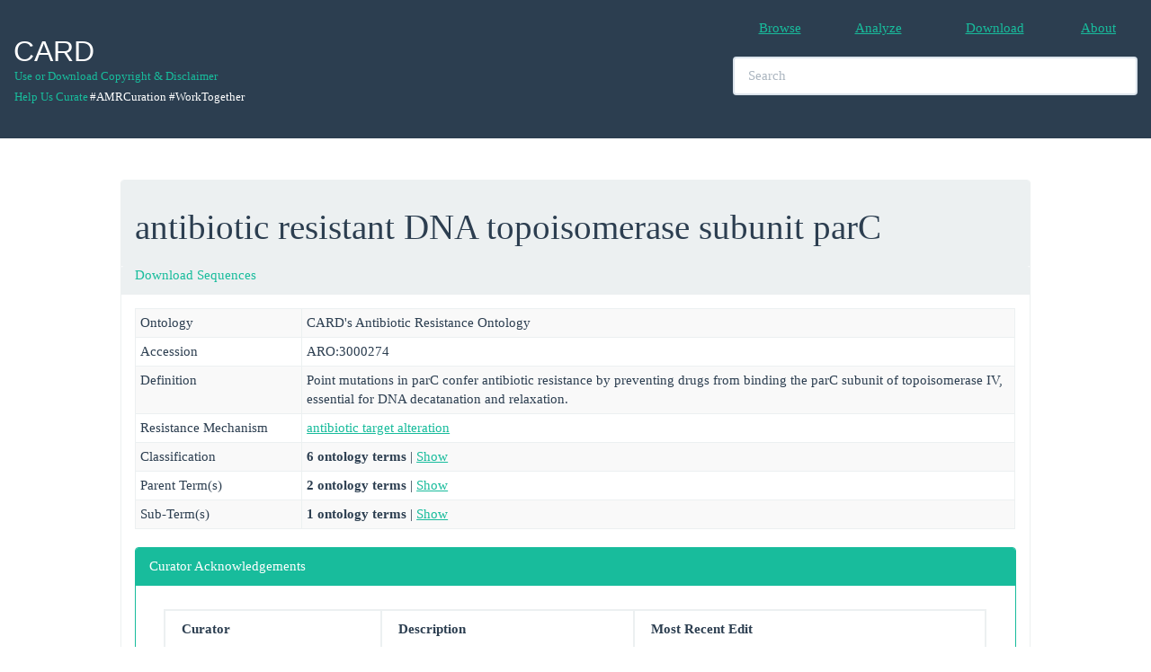

--- FILE ---
content_type: text/html; charset=UTF-8
request_url: https://card.mcmaster.ca/ontology/36413
body_size: 12302
content:
<!DOCTYPE html>
<!--[if lt IE 7]> <html class="no-js lt-ie9 lt-ie8 lt-ie7"> <![endif]-->
<!--[if IE 7]> <html class="no-js lt-ie9 lt-ie8"> <![endif]-->
<!--[if IE 8]> <html class="no-js lt-ie9"> <![endif]-->
<!--[if gt IE 8]><!--> <html class="no-js"> <!--<![endif]-->
<html xmlns="http://www.w3.org/1999/xhtml" xml:lang="en" lang="en">
<head>
	<meta charset="utf-8">
	<meta name="csrf-token" content="6UZzcVnyoiZIomSv63b8BMNjWG8bvVp8Hbp8gmQ2" />
	<meta http-equiv="X-UA-Compatible" content="IE=edge,chrome=1">
	<meta name="viewport" content="width=device-width, initial-scale=1">
	<title>The Comprehensive Antibiotic Resistance Database</title>
	<meta name="keywords" content="antibiotics,antibiotic,antibiotic resistance,AMR">
	<meta name="Author" content="Andrew G. McArthur, Gerard D. Wright">
	<meta name="description" content="">
	<meta name="viewport" content="width=device-width">
	<link rel="stylesheet" href="/css/dataTables.responsive.css">
	<link rel="stylesheet" href="/spinners/whirly.css" type="text/css">
	<link rel="stylesheet" href="/spinners/loading.css" type="text/css">
	<link rel="stylesheet" href="/css/custom.css" type="text/css">
	<!-- Bootstap Styles -->
	<link rel="stylesheet" href="/css/bootstrap.min.css">
	<!-- Datatables Styles-->
	<link rel="stylesheet" href="/css/dataTables.bootstrap.css">
	<link rel="stylesheet" href="/css/dataTables.responsive.css">
	<!-- App -->
	<script>
		window.App = window.App || {};
		App.siteURL = 'https://card.mcmaster.ca';
		App.currentURL = 'https://card.mcmaster.ca/ontology/36413';
		App.fullURL = 'https://card.mcmaster.ca/ontology/36413';
	</script>
	<!-- jQuery -->
	<script src="/js/jquery-2.1.4.min.js"></script>
	<!-- Datatables -->
	<script src="//cdn.datatables.net/1.10.7/js/jquery.dataTables.min.js" type="text/javascript"></script>
	<!-- Custom global styles -->
	<style type="text/css">
		/* Elements */
		body { padding-top: 200px; /* Whatever the height of your navbar is; the default is 50px */
			font-family: 'Open Sans', Verdana !important;
		}

		h1 {
			font-family: 'Open Sans', Verdana !important;
		}
		/* Classes */
		.container {
			width: 100% !important;
		}
		.navbar-header {
			padding-bottom: 35px;
		}
		.logo-default {
			padding-bottom: 80px;
		}
		.livesearch {
			font-family: Verdana,Arial,sans-serif;
			font-size: 16px;
			font-weight: bold;
			width: 450px;
			padding: 1px 2px;
			text-align: left;
			max-height: 400px;
			overflow: auto;
			position: absolute;
			background-color: white;
			z-index: 99999;
			border: 1px solid #2c3e50;
		}
		.ontology_links {
			font-weight: normal;
			font-family: 'Open Sans', Verdana;
		}

		input, textarea {
			font-family: 'Open Sans', Verdana;
		}
		.synonym {
			color: #2c3e50;
		}
		.left{
			vertical-align: middle;
			padding: 1px;
		}
		.bar {
			color: #2c3e50;
		}


		/* Start Sachin Edits */

		.navbar-copyright {
			position:relative;
			float:left;
			margin-right:0px;
			padding:0px;
			margin-top:1px;
			margin-bottom:1px;
			background-color:transparent;
			background-image:none;
			border:1px solid transparent;
			border-radius:0px;
		}


		/* IDs */
		#footer div{
			height: 200px;
			font-size: 14px;
			width: 1200px;
		}
		#footer li{
		    display:inline;
		    float:left;
		}
		#footer a{
		    display:block;
		    text-align:center;
		}

		.navbar-custom {
			background-color:white;
			border-radius:0;
		}

		.dev {
			color: black;
		}

		.countBubl {
			float:left;
			margin-top:-42px;
			margin-left:35px;
			background:#ed1d24;
			color:#fff;padding:2px;
		}

		.badge {
			display: display;
			background: #BA070F;
			color: #fff;
			padding: 1px 7px;
			position: relative;
			right: -2px;
			top: -12px;
			z-index: 999;
			border-radius: .8em;
			border: 2px solid #fff;
		}

	.centeredlogo {
        width: 135px;
        height: 100px;
        line-height: 100px;
        text-align: center;
        border: 1px solid white;
        padding: 1px;
    }

    .centeredlogo img {
        vertical-align: middle;
    }


    .changesets-tableClass{
        max-width: 340px;
        word-wrap: break-word;
    }

	</style>
</head>

<body>
	

<nav class="navbar navbar-default navbar-fixed-top"><!--<hr style="border: 0.5; height: 0.5px; background-color: #ecf0f1; color: #ecf0f1;"/> -->
		<div class="container-fluid">
			<div class="navbar-header">
					<div>
						<a class="navbar-brand" href="https://card.mcmaster.ca/home">
							<h2>CARD</h2>						</a>
					</div>
					<div>
						<br>
						<br>
						<p>
							<div>
								<small>
									<br>
									<div style="margin-right:1px;">
										<a class="navbar-copyright" href="/about">Use or Download Copyright &amp; Disclaimer</a>
									</div>
									<div style="margin-right:1px;"><br/></div>
									<div style="margin-top:5px;">
										<a class="navbar-copyright" href="https://github.com/arpcard/amr_curation" target="_blank">Help Us Curate</a>
																					<div class="navbar-copyright" style="color: #ffffff;">#AMRCuration #WorkTogether</div>
																			</div>
								</small>
							</div>
						</p>
					</div>
				<button type="button" class="navbar-toggle collapsed" data-toggle="collapse" data-target="#bs-example-navbar-collapse-1">
					<span class="sr-only">Toggle Navigation</span>
					<span class="icon-bar"></span>
					<span class="icon-bar"></span>
					<span class="icon-bar"></span>
				</button>
			</div>

			<div class="collapse navbar-collapse" id="bs-example-navbar-collapse-1">
				<ul class="nav navbar-nav navbar-right">
					<table table-layout="fixed" style="width:450px;" ><br>
						<tr>
							<td>
								<table, style="width:112.5px", align="center">
									<tr>
										<td align="center"> <li><a href="https://card.mcmaster.ca/browse">Browse</a></li></td>
										<td align="center">
											<li>
												<a href="https://card.mcmaster.ca/analyze">Analyze
																								</a>
											</li>
										</td>
										<td align="center"> <li><a href="https://card.mcmaster.ca/download">Download</a></li></td>
										<td align="center"> <li><a href="https://card.mcmaster.ca/about">About</a></li></td>
																			</tr>
								</table>
							</td>
						</tr>
	    				<tr>
	    					<td>
	    						<table, style="width:450px"><br>
					 				<tr>
					 					<td>
						 					<div>
												<li class="nav navbar-center" align="center">
							       			 		<input id="search" type="text" class="form-control" placeholder="Search" style="width:450px" autocomplete="off">
							    					<div id="update"></div>
							    				</li>
						    				</div>
						    			</td>
						    		</tr>
	    						</table>
	    					</td>
	    				</tr>
	    			</table>
				</ul>
				<ul class="nav navbar-nav navbar-right">
									</ul>
			</div>
		</div>
			</nav>



<!-- CSS -->
<style type="text/css">

.displayed {
    display: block;
    margin-left: auto;
    margin-right: auto;
    width: 50px;
 }

.modal-body {
	height: auto;
	width: auto;
}

</style>


<!-- Note Modal -->
<div id="noteModal" class="modal fade" role="dialog">
  <div class="modal-dialog modal-lg">
    <!-- Modal content-->
    <div class="modal-content">
      <div class="modal-header">
        <button type="button" class="close" data-dismiss="modal">&times;</button>
        <h4 class="modal-title">A Note on Ongoing Revisions of the Antibiotic Resistance Ontology</h4>
      </div>
      <div class="modal-body">
        <p>
        	<!--<h4>A Note on Ongoing Revisions of the Antibiotic Resistance Ontology</h4> -->

			The Comprehensive Antibiotic Resistance Database gratefully acknowledges recent funding from the Genome Canada & Canadian Institutes of Health Research's Bioinformatics & Computational Biology program, allowing integration of the Antibiotic Resistance Ontology (ARO) with the Genomic Epidemiology Ontology, IRIDA platform, and OBO Foundry (see <a href="https://www.genomecanada.ca/en/news-and-events/news-releases/government-canada-invests-new-genomics-big-data-research-projects" target="_genome">Genome Canada press release</a>).  As such, the next two years will be a time of active development for the ARO. Expect significant changes in the ARO between monthly releases as well as occasional incomplete revisions, which may affect downstream analyses.

			<h4>February 2017 Changes</h4>
			<ul>
				<li>
					Use of the part_of relationship now follows canonical usage and is restricted to association of sub-units with their large multi-unit protein complexes
				</li>
				<li>
					Extensive revisions to the antimicrobial efflux branch of the ARO
				</li>
				<li>
					Extensive revisions to the rRNA mutations branch of the ARO
				</li>
				<li>
					New use of the participates_in and has_part relationships in place of formerly incorrect usage of the part_of relationship for association of resistance determinants with their mechanism of action.
				</li>
			</ul>

			<h4>April 2017 Changes</h4>
 			<ul>
	 			<li>
	 				Extensive addition of confers_resistance_to_drug relationships for efflux complexes
	 			</li>
	 			<li>
	 				Drug and mechanism category updates for the Resistance Gene Identifier
	 			</li>
 			</ul>

			<h4>May 2017 Changes</h4>
 			<ul>
	 			<li>
	 				Addition of bitscores to detection models, curation of chloramphenicol exporter proteins, ontology changes, JSON file format changes
	 			</li>
 			</ul>

			<h4>August 2017 Changes</h4>
 			<ul>
	 			<li>
	 				Removal of redundant intermediate terms relating resistance determinant to drug class, with improved overall classification by Drug Class and Resistance Mechanism
	 			</li>
 			</ul>

 			<h4>January 2018 Changes</h4>
 			<ul>
 				<li>
 					Parallel classification system added to the ARO for organization of RGI results: Drug Class, Resistance Mechanism, AMR Gene Family
 				</li>
 				<li>
 					ARO now available in GitHub, <a href="https://github.com/arpcard" target="_github">https://github.com/arpcard</a>
 				</li>
 			</ul>

 			<h4>April 2018 Changes</h4>
 			<ul>
 				<li>
 					Addition of extensive ontological terms describing phenotypic testing for antimicrobial resistance
 				</li>
 			</ul>

        </p>
      </div>
      <div class="modal-footer">
        <button type="button" class="btn btn-default" data-dismiss="modal">Close</button>
      </div>
    </div>
  </div>
</div>


<!-- Message Modal -->
<div id="myModal" class="modal fade" role="dialog">
  <div class="modal-dialog">
    <!-- Modal content-->
    <div class="modal-content">
      <div class="modal-header">
        <button type="button" class="close" data-dismiss="modal">&times;</button>
        <h4 class="modal-title">Message</h4>
      </div>
      <div class="modal-body">
        <p>...</p>
      </div>
      <div class="modal-footer">
        <button type="button" class="btn btn-default" data-dismiss="modal">Close</button>
      </div>
    </div>
  </div>
</div>


<!--[ SPINNER MODAL ]-->

<div id="spinner-modal" class="modal fade" role="dialog" data-backdrop="static" data-keyboard="false">
  <div class="modal-dialog">
    <!-- Modal content-->
    <div class="modal-content">
      <div class="modal-header">
        <button type="button" class="close" data-dismiss="modal">&times;</button>
        <img class="displayed" src="/ajax_loader_blue_128.gif">
        <span id="output"></span>
      </div>

	<div class="modal-body">
		<img class="displayed" src="/ajax_loader_blue_128.gif">
	</div>

  </div>
  </div>
</div>


<!--[ JS ]-->
<script type="text/javascript">

	function note(){
		$('#noteModal').modal('show');
	}

	function showSpinner(){
		$('#spinner-modal').modal('show');
	}

	function hideSpinner(){
		$('#spinner-modal').modal('hide');
	}

	function message(message){
		$('#myModal').modal('show');
		$(".modal-body").html(message);
	}

	function loading(message){
		$('#spinner-modal').modal('show');
		$(".modal-body").html(message);
	}

	function hideLoading(){
		$('#spinner-modal').modal('hide');
	}

	function info(title,message){
		$('#myModal').modal('show');
		$('.modal-title').html(title);
		$(".modal-body").html(message);
	}

</script>



<style type="text/css">
	body .modal {
    /* new custom width */
    width: 800px;
    /* must be half of the width, minus scrollbar on the left (30px) */
    margin-left: 280px;
}

div.items p {display: none}
div.items p:target {display: block}

.chemImage {
	border: solid 1px #18bc9c !important;
}

.legend { list-style: none; }
.legend li { float: left; margin-right: 10px; }
.legend span { border: 1px solid #ccc; float: left; width: 15px; height: 15px; margin: 3px; }

.legend .invivo { background-color: #18bc9c; }
.legend .invitro { background-color: #ff7821; }
.legend .reseqtb { background-color: #0000FF; }
.legend .snp { background-color: red; }

</style>
<script type="text/javascript">
/*
 function load_modal(id){
 	//$('#myModal').css('width', '750px');
	$('#myModal').modal('show');
	$("#graph").load('/tools/alchamytree/'+id);
}
*/

function CopyToClipboard (id) {

    var textToClipboard = $("#"+id).html();

    // replace &gt; with >
    textToClipboard = textToClipboard.replace(/&gt;/gm, ">");

    // strip html tags
    textToClipboard = textToClipboard.replace(/<(?:.|\n)*?>/gm, '');

    // remove blank lines?
    textToClipboard = textToClipboard.replace(/^\s*[\r\n]/gm, "");

    var success = true;
    if (window.clipboardData) { // Internet Explorer
        window.clipboardData.setData ("Text", textToClipboard);
    }
    else {
        // create a temporary element for the execCommand method
        var forExecElement = CreateElementForExecCommand (textToClipboard);

        // Select the contents of the element (the execCommand for 'copy' method works on the selection)
        SelectContent (forExecElement);

        var supported = true;

        // UniversalXPConnect privilege is required for clipboard access in Firefox
        try {
            if (window.netscape && netscape.security) {
                netscape.security.PrivilegeManager.enablePrivilege ("UniversalXPConnect");
            }

            // Copy the selected content to the clipboard
            // Works in Firefox and in Safari before version 5
            success = document.execCommand ("copy", false, null);
        }
        catch (e) {
            success = false;
        }

        // remove the temporary element
        document.body.removeChild (forExecElement);
    }
    var msg = (id == "fastaProtein") ? "Protein Fasta text" : "DNA Fasta text";
    if (success) {
        message(msg + " is on the clipboard, try to paste it!");
    }
    else {
        message("Your browser doesn't allow clipboard access!");
    }
}

function CreateElementForExecCommand (textToClipboard) {
    var forExecElement = document.createElement ("textarea");
    // place outside the visible area
    forExecElement.style.position = "absolute";
    forExecElement.style.left = "-10000px";
    forExecElement.style.top = "-10000px";
    // write the necessary text into the element and append to the document
    forExecElement.textContent = textToClipboard;
    document.body.appendChild (forExecElement);

    // the contentEditable mode is necessary for the  execCommand method in Firefox
    forExecElement.contentEditable = true;

    return forExecElement;
}

function SelectContent (element) {
        // first create a range
    var rangeToSelect = document.createRange ();
    rangeToSelect.selectNodeContents (element);

        // select the contents
    var selection = window.getSelection ();
    selection.removeAllRanges ();
    selection.addRange (rangeToSelect);
}

function show_hide(id){
	var num = id.split("-")[0];
	var model_id = id.split("-")[2];
	if($("#"+id).is(':checked')){
		$("."+num+"-prevalence-"+model_id+"-perfect").slideDown("fast");
		$("."+num+"-prevalence-"+model_id+"-perfect_strict").slideUp("fast");
	}else{
		$("."+num+"-prevalence-"+model_id+"-perfect").slideUp("fast");
		$("."+num+"-prevalence-"+model_id+"-perfect_strict").slideDown("fast");
	}
}

// Show or hide prevalence rows for perfect_strict and perfect
$(function () {
	$('input[type="checkbox"]').on('click', function(e) {
	    show_hide($(this).attr('id'));
	});
});



// Show or hide children
$(function () {
	$("#show-btn").click(function(){
		if($("#show-children").hasClass("in")){
			$("#show-btn").html("Show");
			$("#show-children").removeClass("in");
		}else{
			$("#show-btn").html("Hide");
			$("#show-children").addClass("in");
		}
	});

});

// Show or hide parents
$(function () {
	$("#show-btn-parents").click(function(){
		if($("#show-parents").hasClass("in")){
			$("#show-btn-parents").html("Show");
			$("#show-parents").removeClass("in");
		}else{
			$("#show-btn-parents").html("Hide");
			$("#show-parents").addClass("in");
		}
	});
});


// Show or hide classification
$(function () {
	$("#show-btn-classification").click(function(){
		if($("#show-classification").hasClass("in")){
			$("#show-btn-classification").html("Show");
			$("#show-classification").removeClass("in");
		}else{
			$("#show-btn-classification").html("Hide");
			$("#show-classification").addClass("in");
		}
	});
});



function show2D(){
	$('#myModal-chem').modal('show');
}

</script>

<script type="text/javascript">

	var data = {};

	$(function() {

		$('.dataTable').wrap('<div class="dataTables_scroll" />');

	    var genotype_table =  $('#curator-acknowledgements-table').DataTable({
	        order: [[ 2, 'desc' ]],
	        responsive: true,
			sort: false,
	        searching: false,
	        pageLength: 25,
	        lengthChange: false,
	        info: false,
	        paging: false,
	        ajax: 'https://card.mcmaster.ca/getCuratorAcknowledgements/36413', 
	        columns: [
				{data: 'user_name'},
				{data: 'description'},
	        	{data: 'last_edit'},
	        ],
			fnCreatedRow: function( nRow, aData, iDataIndex ) {
				data[iDataIndex] = {};
				data[iDataIndex] = aData;
					$('td:eq(0)', nRow).html(aData.user_name).attr("align","center").addClass("perfect_strict-geno");
					$('td:eq(1)', nRow).html(aData.description).attr("align","center").addClass("perfect_strict-geno");
					$('td:eq(2)', nRow).html(aData.last_edit).attr("align","center").addClass("perfect_strict-geno");
			}
			
	    });

   });
</script>


<div class="container">
	<div class="row container-fluid">
		<div class="col-md-10 col-md-offset-1">
			<div class="panel panel-default">

				
				
								<div class="panel-heading">
									<h1>antibiotic resistant DNA topoisomerase subunit parC 
										<small></small>
									</h1>
																	</div>

								<div class="panel-heading" style="padding-top:0.5px;">
				<a href='/download?id=36413&name=antibiotic resistant DNA topoisomerase subunit parC'>Download Sequences</a>
				</div>

				
				<!-- Protein Structure -->

				<div class="panel-body">
				<table vocab="http://dev.arpcard.mcmaster.ca/browse/data" class="table table-striped table-condensed table-bordered" data-toggle="table" data-cache="true" data-height="299">
				    <tbody>

				        <tr>
				        	<td style="width: 185px;"> Ontology </td>
				        	<td>
								CARD's Antibiotic Resistance Ontology
				        	</td>
				        </tr>

				        <tr>
				        	<td style="width: 185px;"> Accession </td>
				        	<td>
								ARO:3000274
				        	</td>
				        </tr>

			        	<tr><td>Definition</td><td>Point mutations in parC confer antibiotic resistance by preventing drugs from binding the parC subunit of topoisomerase IV, essential for DNA decatanation and relaxation.</td></tr><tr><td>Resistance Mechanism</td><td><a href='/ontology/35997'>antibiotic target alteration</a></td></tr><tr><td>Classification</td><td><b>6 ontology terms </b> | <a><a id="show-btn-classification" type="button" class="" data-toggle="collapse" data-target="#">Show</a></a><div id="show-classification" class="collapse">+ <a href='/ontology/36006'>process or component of antibiotic biology or chemistry</a> <br>+ <a href='/ontology/36007'>mechanism of antibiotic resistance</a> <br>+ <a href='/ontology/35997'>antibiotic target alteration</a> [Resistance Mechanism]<br>+ <a href='/ontology/36351'>mutation conferring antibiotic resistance</a> <br>+ <a href='/ontology/36009'>determinant of antibiotic resistance</a> <br>+ <a href='/ontology/35950'>antibiotic resistant gene variant or mutant</a> <br></div></td></tr><tr><td>Parent Term(s)</td><td><b>2 ontology terms </b> | <a><a id="show-btn-parents" type="button" class="" data-toggle="collapse" data-target="#">Show</a></a><div id="show-parents" class="collapse">+ <a href='/ontology/36509'>antibiotic resistant DNA topoisomerase subunit</a> <br>+ <i>derives_from</i> <a href='/ontology/39840'>antibiotic sensitive DNA topoisomerase subunit parC</a> <br></div></td></tr><tr><td>Sub-Term(s)<br><td><b>1 ontology terms </b> | <a><a id="show-btn" type="button" class="" data-toggle="collapse" data-target="#">Show</a></a><div id="show-children" class="collapse">+ <a href='/ontology/36913'>fluoroquinolone resistant parC</a> [AMR Gene Family]<br></div></td><tr>
				        
				        <!-- This is row is used to highlight the SNPs from sources -->

				        
				        				    </tbody>
				</table>


												


				

				<!-- Private models -->
				
				
								<!-- Private models -->




				<!-- TABS -->
				
				<!-- Curator Tab -->
				<div class="panel panel-default panel panel-success">
					<div class="panel-heading" id="curator-table">Curator Acknowledgements</div>
					<div class="panel-body">
						<div class="panel-heading">
							<div class="table-responsive-">
								<table id="curator-acknowledgements-table"  \ 
								class="w3-table-all notranslate responsive table-condensed table-bordered table-hover" data-cache="true" data-height="299">
									<thead>
										<tr>
											<th style="width:8.3%;" align="center">Curator</th>
											<th style="width:8.3%;" align="center">Description</th>
											<th style="width:8.3%;" align="center">Most Recent Edit</th>
										</tr>
									</thead>
									<tbody>
									</tbody>
								</table>
							</div>

						</div>
					</div>
				</div>
				<!-- Curator Tab -->

				<!-- Modal -->
				  <div class="modal fade" id="myModal" role="-dialog">
				    <div class="modal-dialog-">
				      <!-- Modal content-->
				      <div class="modal-content-">
				        <div class="modal-header">
				          <button type="button" class="close" data-dismiss="modal">&times;</button>
				         <h4 class="modal-title">Graph</h4>
				        </div>
				        <div class="modal-body">
				          <div id="graph" class="modal-content"></div>
				        </div>
				        <div class="modal-footer">
				          <button type="button" class="btn btn-default" data-dismiss="modal">Close</button>
				        </div>
				      </div>
				    </div>
				  </div>
				<!-- End Modal -->

				</div>
							</div>
		</div>
	</div>

</div>
</div>


	<!-- Script Footer -->

 	<script src="/js/bootstrap.min.js"></script>
 	<script src="/js/dataTables.bootstrap.min.js"></script>
	<script type="text/javascript">
	  /* GOOGLE ANYALYTICS - LOCAL DEV */
	  /*
	  (function(i,s,o,g,r,a,m){i['GoogleAnalyticsObject']=r;i[r]=i[r]||function(){
	  (i[r].q=i[r].q||[]).push(arguments)},i[r].l=1*new Date();a=s.createElement(o),
	  m=s.getElementsByTagName(o)[0];a.async=1;a.src=g;m.parentNode.insertBefore(a,m)
	  })(window,document,'script','//www.google-analytics.com/analytics.js','ga');

	  ga('create', 'UA-64534373-1', 'auto');
	  ga('send', 'pageview');

	  */
	</script>

	

			<script type="text/javascript">
		  (function(i,s,o,g,r,a,m){i['GoogleAnalyticsObject']=r;i[r]=i[r]||function(){
		  (i[r].q=i[r].q||[]).push(arguments)},i[r].l=1*new Date();a=s.createElement(o),
		  m=s.getElementsByTagName(o)[0];a.async=1;a.src=g;m.parentNode.insertBefore(a,m)
		  })(window,document,'script','//www.google-analytics.com/analytics.js','ga');

		  ga('create', 'UA-75390811-1', 'auto');
		  ga('send', 'pageview');
		</script>
	
	<script src="/fuse.min.js"></script>
	<script type="text/javascript">

		 /* LIVE SEARCH  */
		 /*
		$(document).ready(function() {

			var timer;

			$('#myInputTextField').keyup( function(){
				clearTimeout(timer);
				var ms = 300; // milliseconds
				var val = $(this).val();

				timer = setTimeout(function() {
					lookup(val);
				}, ms);
			});

		});
		*/

		function lookup(str) {

			if (str.length==0) {
				document.getElementById("livesearch").innerHTML="";
				document.getElementById("livesearch").style.border="0px";
				return;
			}
			var request = $.ajax({
				url: "/livesearch",
				method: "GET",
				data: {
					query: str
				},
				dataType: "json"
			});

			request.done(function( msg ) {
				$('#livesearch').removeClass("livesearch");
				$('#livesearch').addClass("livesearch");
			    $('#livesearch').html(msg.response);
			});

			request.fail(function( jqXHR, textStatus ) {
				console.log("Request failed: ",textStatus);
			});
		}
		var obj;
		var list;
		/* LIVE SEARCH USING ONTOLOGY */

		$(document).ready(function() {
			// TODO:: store json on browser and lazy load it, maybe use IndexedDB or local storage
			// load the search json on page ready
			loadJSON();
			$('#search').keyup( function(){
				lookupOntology($(this).val());
			});
		});

		// Load search json file
		function loadJSON(){

			var token = "6UZzcVnyoiZIomSv63b8BMNjWG8bvVp8Hbp8gmQ2";

			var request = $.ajax({
				url: "/load/json",
				method: "GET",
				data: { _token: token },
				dataType: "json"
			});

			request.done(function( msg ) {
				if(msg.error == false){
					obj = msg.data;
					list = Object.keys(obj).map(function(k) { return obj[k] });
				}else{
					message("Error loading JSON");
				}
			});

			request.fail(function( jqXHR, textStatus ) {
				console.log("Request failed: ",textStatus);
				//message("Error Request failed to load JSON");
			});
		}

		// Testing search alternative
		function _lookupOntology(searchTerm){

			var options = {
			  caseSensitive: false,
			  includeScore: false,
			  shouldSort: true,
			  threshold: 0.6, // At what point does the match algorithm give up. A threshold of 0.0 requires a perfect match (of both letters and location), a threshold of 1.0 would match anything
			  location: 5, // Determines approximately where in the text is the pattern expected to be found
			  distance: 0, // Determines how close the match must be to the fuzzy location (specified by location). An exact letter match which is distance characters away from the fuzzy location would score as a complete mismatch. A distance of 0 requires the match be at the exact location specified, a threshold of 1000 would require a perfect match to be within 800 characters of the location to be found using a threshold of 0.8.
			  maxPatternLength: 20, // The maximum length of the pattern. The longer the pattern, the more intensive the search operation will be. Whenever the pattern exceeds the maxPatternLength, an error will be thrown.
			  keys: ["name","comment","accession","synonym"]
			};

			if (searchTerm.length==0) {
				document.getElementById("search").innerHTML="";
				document.getElementById("search").style.border="0px";
				$('#update').removeClass("livesearch");
				$('#update').html("");
				return;
			}
			// escape string
			searchTerm = searchTerm.replace("'","\\'").replace("(","\\(").replace(")","\\)");


			var fuse = new Fuse(list, options); // "list" is the item array
			var data = fuse.search(searchTerm);
			var output = "<ul id='result'>";
			$.each(data, function(key, val){
				var surfix = val.accession.split(":")[0];
				var prefix = "<small class='text-muted'>["+surfix+"] </small>";

				if(val.name != ""){
						if(val.synonym != ""){
							output += '<li><small><a class="ontology_links" href="'+val.uri+'">'+prefix+val.name+' <font class="bar"> | </font> <i class="synonym">'+val.synonym+'</i> </a></small></li>';
						}else{
							output += '<li><small><a class="ontology_links 1" href="'+val.uri+'"><font>'+prefix+val.name+'</font></a></small></li>';
						}
				}
			});

			output += "</ul>";

			if( output == "<ul id='result'></ul>"){
				$('#update').removeClass("livesearch");
				$('#update').addClass("livesearch");
				$('#update').html("<ul id='result'>No match</ul>");
			}else{
				$('#update').removeClass("livesearch");
				$('#update').addClass("livesearch");
				$('#update').html(output);//output result to the update div
			}

		}

		function lookupOntology(searchTerm){

			if (searchTerm.length==0) {
				document.getElementById("search").innerHTML="";
				document.getElementById("search").style.border="0px";
				$('#update').removeClass("livesearch");
				$('#update').html("");
				return;
			}

			// escape string
			searchTerm = searchTerm.replace("'","\\'").replace("(","\\(").replace(")","\\)");

			//regular experation
			var myExp = new RegExp(searchTerm, "i");
			var data = list;
			var unsorted = [];
			var output = "<ul id='result'>";
			//var comments = [];
			var ARO_list = "";
			var RO_list = "";
			var MO_list = "";
			var NCBITaxon_list = "";
			var mobio_list = "";
			var viro_list ="";
			var GO_list = "";
			var DOID_list = "";
			var HP_list = "";
			var NCIT_list = "";
			var SYMP_list = "";
			var UBERON_list = "";
			var CHEBI_list = "";
			var BFO_list = "";
			var CIDO_list = "";
			var SBO_list = "";

			//search for the data in the json file
			$.each(data, function(key, val){

				var surfix = val.accession.split(":")[0];

				var _rank = "<"+val.rank+">";
				var _rank = "";
				var prefix = "<small class='text-muted'>["+surfix+"]"+_rank+" </small>";

				if(val.name != ""){

					_name_match = val.name.search(myExp);
					_comment_match = val.comment.search(myExp);
					_accession_match = val.accession.search(myExp);

					if(_name_match != -1 || _comment_match  != -1 || _accession_match != -1){

						_temp = [];

						if (_name_match != -1 ){ _temp.push(_name_match); }
						if (_comment_match != -1 ){ _temp.push(_comment_match); }
						if (_accession_match != -1 ){ _temp.push(_accession_match); }

						val.rank = val.rank + Array.min(_temp);

						unsorted.push(val);
					}

				}

			});//end each

			unsorted.sort(function(a,b) {
				return a.rank - b.rank;
			});

			$.each(unsorted, function(key, val){
				var surfix = val.accession.split(":")[0];
				var r = "<"+val.rank+">";
				var r = "";
				var prefix = "<small class='text-muted'>["+surfix+"]"+r+" </small>";

						if(val.synonym != ""){
							if(surfix == "ARO"){
								if(val.CARD_short_names!=""){
									ARO_list += '<li><small><a class="ontology_links" href="'+val.uri+'">'+prefix+val.name+' <font class="bar"> | </font> <i class="synonym">'+val.synonym+'</i> <font class="bar"> | </font> <i class="synonym">'+val.CARD_short_names+'</i></a></small></li>';
								} else {
									ARO_list += '<li><small><a class="ontology_links" href="'+val.uri+'">'+prefix+val.name+' <font class="bar"> | </font> <i class="synonym">'+val.synonym+'</i></a></small></li>';
								}

							}
							else if (surfix == "RO"){
								RO_list += '<li><small><a class="ontology_links" href="'+val.uri+'">'+prefix+val.name+' <font class="bar"> | </font> <i class="synonym">'+val.synonym+'</i> </a></small></li>';
							}
							else if (surfix == "MO"){
								MO_list += '<li><small><a class="ontology_links" href="'+val.uri+'">'+prefix+val.name+' <font class="bar"> | </font> <i class="synonym">'+val.synonym+'</i> </a></small></li>';
							}
							else if (surfix == "NCBITaxon"){
								NCBITaxon_list += '<li><small><a class="ontology_links" href="'+val.uri+'">'+prefix+val.name+' <font class="bar"> | </font> <i class="synonym">'+val.synonym+'</i> </a></small></li>';
							}else if (surfix == "MOBIO"){
								mobio_list += '<li><small><a class="ontology_links" href="'+val.uri+'">'+prefix+val.name+' <font class="bar"> | </font> <i class="synonym">'+val.synonym+'</i> </a></small></li>';
							}else if (surfix == "VIRO"){
								viro_list += '<li><small><a class="ontology_links" href="'+val.uri+'">'+prefix+val.name+' <font class="bar"> | </font> <i class="synonym">'+val.synonym+'</i> </a></small></li>';
							}
							else if (surfix == "GO"){
								GO_list += '<li><small><a class="ontology_links" href="'+val.uri+'">'+prefix+val.name+' <font class="bar"> | </font> <i class="synonym">'+val.synonym+'</i> </a></small></li>';
							}
							else if (surfix == "DOID"){
								DOID_list += '<li><small><a class="ontology_links" href="'+val.uri+'">'+prefix+val.name+' <font class="bar"> | </font> <i class="synonym">'+val.synonym+'</i> </a></small></li>';
							}
							else if (surfix == "HP"){
								HP_list += '<li><small><a class="ontology_links" href="'+val.uri+'">'+prefix+val.name+' <font class="bar"> | </font> <i class="synonym">'+val.synonym+'</i> </a></small></li>';
							}
							else if (surfix == "NCIT"){
								NCIT_list += '<li><small><a class="ontology_links" href="'+val.uri+'">'+prefix+val.name+' <font class="bar"> | </font> <i class="synonym">'+val.synonym+'</i> </a></small></li>';
							}
							else if (surfix == "SYMP"){
								SYMP_list += '<li><small><a class="ontology_links" href="'+val.uri+'">'+prefix+val.name+' <font class="bar"> | </font> <i class="synonym">'+val.synonym+'</i> </a></small></li>';
							}
							else if (surfix == "UBERON"){
								UBERON_list += '<li><small><a class="ontology_links" href="'+val.uri+'">'+prefix+val.name+' <font class="bar"> | </font> <i class="synonym">'+val.synonym+'</i> </a></small></li>';
							}
							else if (surfix == "CHEBI"){
								CHEBI_list += '<li><small><a class="ontology_links" href="'+val.uri+'">'+prefix+val.name+' <font class="bar"> | </font> <i class="synonym">'+val.synonym+'</i> </a></small></li>';
							}
							else if (surfix == "BFO"){
								BFO_list += '<li><small><a class="ontology_links" href="'+val.uri+'">'+prefix+val.name+' <font class="bar"> | </font> <i class="synonym">'+val.synonym+'</i> </a></small></li>';
							}
							else if (surfix == "CIDO"){
								CIDO_list += '<li><small><a class="ontology_links" href="'+val.uri+'">'+prefix+val.name+' <font class="bar"> | </font> <i class="synonym">'+val.synonym+'</i> </a></small></li>';
							}
							else if (surfix == "SBO"){
								SBO_list += '<li><small><a class="ontology_links" href="'+val.uri+'">'+prefix+val.name+' <font class="bar"> | </font> <i class="synonym">'+val.synonym+'</i> </a></small></li>';
							}


						}else{
							if(surfix == "ARO"){
								ARO_list += '<li><small><a class="ontology_links 1" href="'+val.uri+'"><font>'+prefix+val.name+'</font></a></small></li>';
							}
							else if (surfix == "RO"){
								RO_list += '<li><small><a class="ontology_links 1" href="'+val.uri+'"><font>'+prefix+val.name+'</font></a></small></li>';
							}
							else if (surfix == "MO"){
								MO_list += '<li><small><a class="ontology_links 1" href="'+val.uri+'"><font>'+prefix+val.name+'</font></a></small></li>';
							}
							else if (surfix == "NCBITaxon"){
								NCBITaxon_list += '<li><small><a class="ontology_links 1" href="'+val.uri+'"><font>'+prefix+val.name+'</font></a></small></li>';
							}else if (surfix == "MOBIO"){
								mobio_list += '<li><small><a class="ontology_links 1" href="'+val.uri+'"><font>'+prefix+val.name+'</font></a></small></li>';
							}else if (surfix == "VIRO"){
								viro_list += '<li><small><a class="ontology_links 1" href="'+val.uri+'"><font>'+prefix+val.name+'</font></a></small></li>';
							}
							else if (surfix == "GO"){
								GO_list += '<li><small><a class="ontology_links 1" href="'+val.uri+'"><font>'+prefix+val.name+'</font></a></small></li>';
							}
							else if (surfix == "DOID"){
								DOID_list += '<li><small><a class="ontology_links 1" href="'+val.uri+'"><font>'+prefix+val.name+'</font></a></small></li>';
							}
							else if (surfix == "HP"){
								HP_list += '<li><small><a class="ontology_links 1" href="'+val.uri+'"><font>'+prefix+val.name+'</font></a></small></li>';
							}
							else if (surfix == "NCIT"){
								NCIT_list += '<li><small><a class="ontology_links 1" href="'+val.uri+'"><font>'+prefix+val.name+'</font></a></small></li>';
							}
							else if (surfix == "SYMP"){
								SYMP_list += '<li><small><a class="ontology_links 1" href="'+val.uri+'"><font>'+prefix+val.name+'</font></a></small></li>';
							}
							else if (surfix == "UBERON"){
								UBERON_list += '<li><small><a class="ontology_links 1" href="'+val.uri+'"><font>'+prefix+val.name+'</font></a></small></li>';
							}
							else if (surfix == "CHEBI"){
								CHEBI_list += '<li><small><a class="ontology_links 1" href="'+val.uri+'"><font>'+prefix+val.name+'</font></a></small></li>';
							}
							else if (surfix == "BFO"){
								BFO_list += '<li><small><a class="ontology_links 1" href="'+val.uri+'"><font>'+prefix+val.name+'</font></a></small></li>';
							}
							else if (surfix == "CIDO"){
								CIDO_list += '<li><small><a class="ontology_links 1" href="'+val.uri+'"><font>'+prefix+val.name+'</font></a></small></li>';
							}
							else if (surfix == "SBO"){
								SBO_list += '<li><small><a class="ontology_links 1" href="'+val.uri+'"><font>'+prefix+val.name+'</font></a></small></li>';
							}

						}
			});

							output += ARO_list + RO_list + MO_list + NCBITaxon_list + GO_list + mobio_list + viro_list;
			
			output += "</ul>";

			if( output == "<ul id='result'></ul>"){
				$('#update').removeClass("livesearch");
				$('#update').addClass("livesearch");
				$('#update').html("<ul id='result'>No match</ul>");
			}else{
				$('#update').removeClass("livesearch");
				$('#update').addClass("livesearch");
				$('#update').html(output);//output result to the update div
			}
		}

		function resize(str,size){
			var name = str.substring(0, size);
			if(str.length > name.length){
				name = name + "...";
			}
			return name;
		}

		Array.min = function( array ){
		    return Math.min.apply( Math, array );
		};


		function in_array(search,array){
		    return array.indexOf(search) >= 0;
		}

		function dynamicSortMultiple() {
		    /*
		     * save the arguments object as it will be overwritten
		     * note that arguments object is an array-like object
		     * consisting of the names of the properties to sort by
		     */
		    var props = arguments;
		    return function (obj1, obj2) {
		        var i = 0, result = 0, numberOfProperties = props.length;
		        /* try getting a different result from 0 (equal)
		         * as long as we have extra properties to compare
		         */
		        while(result === 0 && i < numberOfProperties) {
		            result = dynamicSort(props[i])(obj1, obj2);
		            i++;
		        }
		        return result;
		    }
		}

		function dynamicSort(property) {
		    var sortOrder = 1;
		    if(property[0] === "-") {
		        sortOrder = -1;
		        property = property.substr(1);
		    }
		    return function (a,b) {
		        var result = (a[property] < b[property]) ? -1 : (a[property] > b[property]) ? 1 : 0;
		        return result * sortOrder;
		    }
		}

	</script>


</body>
<!-- Site footer -->
<footer align="center">
	<div class="bottom">
	    <div class="container">
	    	<div class="hidden-xs" align="center" valign="middle">
		    	<table align="center" valign="middle">
		    		<tr>
		    		<td class="centeredlogo"><div><img src="/sponsors/1_INN_CFI_ENB_2C_RGB-620x208.jpg" alt="1_INN_CFI_ENB_2C_RGB-620x208.jpg" width="125" height="auto" border="1" /> </div></td><td class="centeredlogo"><div><img src="/sponsors/2_cihr-logo.jpg" alt="2_cihr-logo.jpg" width="125" height="auto" border="1" /> </div></td><td class="centeredlogo"><div><img src="/sponsors/3_cisco.jpeg" alt="3_cisco.jpeg" width="125" height="auto" border="1" /> </div></td><td class="centeredlogo"><div><img src="/sponsors/4_iidr_logo.jpg" alt="4_iidr_logo.jpg" width="250" height="auto" border="1" /> </div></td><td class="centeredlogo"><div><img src="/sponsors/5_GenomeCanadaColor.jpg" alt="5_GenomeCanadaColor.jpg" width="125" height="auto" border="1" /> </div></td><td class="centeredlogo"><div><img src="/sponsors/6_nserc_crsng_high.jpg" alt="6_nserc_crsng_high.jpg" width="125" height="auto" border="1" /> </div></td><td class="centeredlogo"><div><img src="/sponsors/7_orf.jpeg" alt="7_orf.jpeg" width="125" height="auto" border="1" /> </div></td>		    		</tr>
		    	</table>
	    	</div>
	    	<div class="hidden-md hidden-sm hidden-lg">
	    		<div class="col-md-4" width="20%" align="center" valign="middle"><span class=""><img src="/sponsors/1_INN_CFI_ENB_2C_RGB-620x208.jpg" alt="1_INN_CFI_ENB_2C_RGB-620x208.jpg" width="150" border="10" /></span> </div><div class="col-md-4" width="20%" align="center" valign="middle"><span class=""><img src="/sponsors/2_cihr-logo.jpg" alt="2_cihr-logo.jpg" width="150" border="10" /></span> </div><div class="col-md-4" width="20%" align="center" valign="middle"><span class=""><img src="/sponsors/3_cisco.jpeg" alt="3_cisco.jpeg" width="150" border="10" /></span> </div><div class="col-md-4" width="20%" align="center" valign="middle"><span class=""><img src="/sponsors/4_iidr_logo.jpg" alt="4_iidr_logo.jpg" width="150" border="10" /></span> </div><div class="col-md-4" width="20%" align="center" valign="middle"><span class=""><img src="/sponsors/5_GenomeCanadaColor.jpg" alt="5_GenomeCanadaColor.jpg" width="150" border="10" /></span> </div><div class="col-md-4" width="20%" align="center" valign="middle"><span class=""><img src="/sponsors/6_nserc_crsng_high.jpg" alt="6_nserc_crsng_high.jpg" width="150" border="10" /></span> </div><div class="col-md-4" width="20%" align="center" valign="middle"><span class=""><img src="/sponsors/7_orf.jpeg" alt="7_orf.jpeg" width="150" border="10" /></span> </div>	    	</div>
	    </div>
	</div>
	<div align="center">
		<small>
		Primary Citation: <a href="http://www.ncbi.nlm.nih.gov/pubmed/36263822" target="_blank">Alcock <i>et al</i>. 2023. <i>Nucleic Acids Research</i>, <b>51</b>, D690-D699.</a>
		<br>
		Bait Capture Citation: <a href="https://pubmed.ncbi.nlm.nih.gov/40019273/" target="_blank">Hackenberger <i>et al</i>. 2025. <i>Appl Environ Microbiol</i>, <b>91</b>, e0187624.</a>
		<br>
		K-mer Algorithm Citation: <a href="https://www.biorxiv.org/content/10.1101/2025.09.15.676352v1" target="_blank">Wlodarski <i>et al</i>. 2025. <i>bioRxiv</i>, 2025.09.15.676352.</a>
		</small>
	</div>
	<hr class="star-primary"/>
</footer>
</html>
